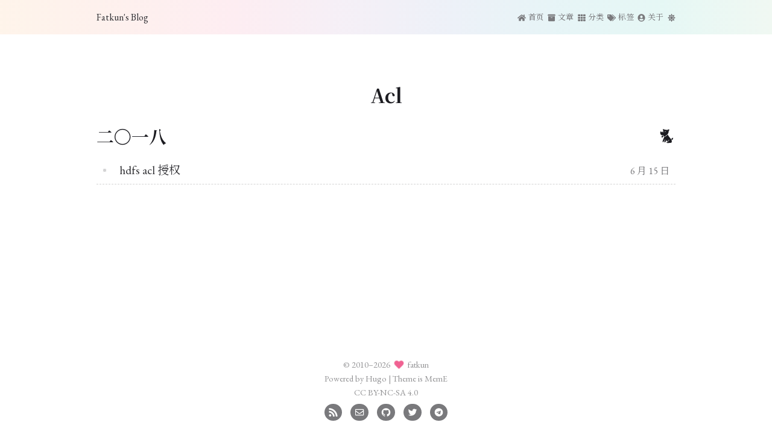

--- FILE ---
content_type: text/html; charset=utf-8
request_url: https://fatkun.github.io/tags/acl/
body_size: 5948
content:
<!doctype html><html lang=zh-CN><head prefix="og: http://ogp.me/ns# article: http://ogp.me/ns/article#"><meta charset=UTF-8><meta name=generator content="Hugo 0.127.0"><meta name=theme-color content="#fff"><meta name=color-scheme content="light dark"><meta name=viewport content="width=device-width,initial-scale=1"><meta name=format-detection content="telephone=no, date=no, address=no, email=no"><meta http-equiv=Cache-Control content="no-transform"><meta http-equiv=Cache-Control content="no-siteapp"><title>Tags：Acl | Fatkun's Blog</title>
<link rel=stylesheet href=/css/meme.min.fde8e5d8d6158472771c63ecfe9505cba1205b24fc8f985dddd60a9ac6ea4901.css><script src=/js/meme.min.93caf51ca41a6ed5e468d2ac73c7cdfe253a756a2192255cf28aaa8da5ea4209.js></script><link rel=preconnect href=https://fonts.gstatic.com crossorigin><link rel=stylesheet href="https://fonts.googleapis.com/css2?family=EB+Garamond:ital,wght@0,400;0,500;0,700;1,400;1,700&amp;family=Noto+Serif+SC:wght@400;500;700&amp;family=Source+Code+Pro:ital,wght@0,400;0,700;1,400;1,700&amp;display=swap" media=print onload='this.media="all"'><noscript><link rel=stylesheet href="https://fonts.googleapis.com/css2?family=EB+Garamond:ital,wght@0,400;0,500;0,700;1,400;1,700&amp;family=Noto+Serif+SC:wght@400;500;700&amp;family=Source+Code+Pro:ital,wght@0,400;0,700;1,400;1,700&amp;display=swap"></noscript><meta name=author content="fatkun"><meta name=description content="MemE 是一个强大且可高度定制的 GoHugo 博客主题，专为个人博客设计。"><link rel="shortcut icon" href=/favicon.ico type=image/x-icon><link rel=mask-icon href=/icons/safari-pinned-tab.svg color=#2a6df4><link rel=apple-touch-icon sizes=180x180 href=/icons/apple-touch-icon.png><meta name=apple-mobile-web-app-capable content="yes"><meta name=apple-mobile-web-app-title content="Fatkun's Blog"><meta name=apple-mobile-web-app-status-bar-style content="black"><meta name=mobile-web-app-capable content="yes"><meta name=application-name content="Fatkun's Blog"><meta name=msapplication-starturl content="../../"><meta name=msapplication-TileColor content="#fff"><meta name=msapplication-TileImage content="../../icons/mstile-150x150.png"><link rel=manifest href=/manifest.json><link rel=canonical href=https://fatkun.github.io/tags/acl/><script type=application/ld+json>{"@context":"https://schema.org","@type":"WebPage","datePublished":"2010-01-01T00:00:00+00:00","dateModified":"2026-01-13T14:11:05+00:00","url":"https://fatkun.github.io/tags/acl/","name":"Tags：Acl","description":"MemE 是一个强大且可高度定制的 GoHugo 博客主题，专为个人博客设计。","image":"https://fatkun.github.io/icons/apple-touch-icon.png","license":"[CC BY-NC-SA 4.0](https://creativecommons.org/licenses/by-nc-sa/4.0/deed.zh)","publisher":{"@type":"Organization","name":"Fatkun's Blog","logo":{"@type":"ImageObject","url":"https://fatkun.github.io/icons/apple-touch-icon.png"},"url":"https://fatkun.github.io/"},"mainEntityOfPage":{"@type":"WebSite","@id":"https://fatkun.github.io/"}}</script><meta name=twitter:card content="summary"><meta property="og:title" content="Tags：Acl"><meta property="og:description" content="MemE 是一个强大且可高度定制的 GoHugo 博客主题，专为个人博客设计。"><meta property="og:url" content="https://fatkun.github.io/tags/acl/"><meta property="og:site_name" content="Fatkun's Blog"><meta property="og:locale" content="zh"><meta property="og:image" content="https://fatkun.github.io/icons/apple-touch-icon.png"><meta property="og:type" content="website"></head><body><div class=container><header class=header><div class=header-wrapper><div class="header-inner list"><div class=site-brand><a href=/ class=brand>Fatkun's Blog</a></div><nav class=nav><ul class=menu id=menu><li class=menu-item><a href=/><svg xmlns="http://www.w3.org/2000/svg" viewBox="0 0 576 512" class="icon home"><path d="M280.37 148.26 96 300.11V464a16 16 0 0016 16l112.06-.29a16 16 0 0015.92-16V368a16 16 0 0116-16h64a16 16 0 0116 16v95.64a16 16 0 0016 16.05L464 480a16 16 0 0016-16V3e2L295.67 148.26a12.19 12.19.0 00-15.3.0zM571.6 251.47 488 182.56V44.05a12 12 0 00-12-12h-56a12 12 0 00-12 12v72.61L318.47 43a48 48 0 00-61 0L4.34 251.47a12 12 0 00-1.6 16.9l25.5 31A12 12 0 0045.15 301l235.22-193.74a12.19 12.19.0 0115.3.0L530.9 301a12 12 0 0016.9-1.6l25.5-31a12 12 0 00-1.7-16.93z"/></svg><span class=menu-item-name>首页</span></a></li><li class=menu-item><a href=/post/><svg xmlns="http://www.w3.org/2000/svg" viewBox="0 0 512 512" class="icon archive"><path d="M32 448c0 17.7 14.3 32 32 32h384c17.7.0 32-14.3 32-32V160H32v288zm160-212c0-6.6 5.4-12 12-12h104c6.6.0 12 5.4 12 12v8c0 6.6-5.4 12-12 12H204c-6.6.0-12-5.4-12-12v-8zM480 32H32C14.3 32 0 46.3.0 64v48c0 8.8 7.2 16 16 16h480c8.8.0 16-7.2 16-16V64c0-17.7-14.3-32-32-32z"/></svg><span class=menu-item-name>文章</span></a></li><li class=menu-item><a href=/categories/><svg xmlns="http://www.w3.org/2000/svg" viewBox="0 0 512 512" class="icon th"><path d="M149.333 56v80c0 13.255-10.745 24-24 24H24c-13.255.0-24-10.745-24-24V56c0-13.255 10.745-24 24-24h101.333c13.255.0 24 10.745 24 24zm181.334 240v-80c0-13.255-10.745-24-24-24H205.333c-13.255.0-24 10.745-24 24v80c0 13.255 10.745 24 24 24h101.333c13.256.0 24.001-10.745 24.001-24zm32-240v80c0 13.255 10.745 24 24 24H488c13.255.0 24-10.745 24-24V56c0-13.255-10.745-24-24-24H386.667c-13.255.0-24 10.745-24 24zm-32 80V56c0-13.255-10.745-24-24-24H205.333c-13.255.0-24 10.745-24 24v80c0 13.255 10.745 24 24 24h101.333c13.256.0 24.001-10.745 24.001-24zm-205.334 56H24c-13.255.0-24 10.745-24 24v80c0 13.255 10.745 24 24 24h101.333c13.255.0 24-10.745 24-24v-80c0-13.255-10.745-24-24-24zM0 376v80c0 13.255 10.745 24 24 24h101.333c13.255.0 24-10.745 24-24v-80c0-13.255-10.745-24-24-24H24c-13.255.0-24 10.745-24 24zm386.667-56H488c13.255.0 24-10.745 24-24v-80c0-13.255-10.745-24-24-24H386.667c-13.255.0-24 10.745-24 24v80c0 13.255 10.745 24 24 24zm0 160H488c13.255.0 24-10.745 24-24v-80c0-13.255-10.745-24-24-24H386.667c-13.255.0-24 10.745-24 24v80c0 13.255 10.745 24 24 24zM181.333 376v80c0 13.255 10.745 24 24 24h101.333c13.255.0 24-10.745 24-24v-80c0-13.255-10.745-24-24-24H205.333c-13.255.0-24 10.745-24 24z"/></svg><span class=menu-item-name>分类</span></a></li><li class=menu-item><a href=/tags/><svg xmlns="http://www.w3.org/2000/svg" viewBox="0 0 640 512" class="icon tags"><path d="M497.941 225.941 286.059 14.059A48 48 0 00252.118.0H48C21.49.0.0 21.49.0 48v204.118a48 48 0 0014.059 33.941l211.882 211.882c18.744 18.745 49.136 18.746 67.882.0l204.118-204.118c18.745-18.745 18.745-49.137.0-67.882zM112 160c-26.51.0-48-21.49-48-48s21.49-48 48-48 48 21.49 48 48-21.49 48-48 48zm513.941 133.823L421.823 497.941c-18.745 18.745-49.137 18.745-67.882.0l-.36-.36L527.64 323.522c16.999-16.999 26.36-39.6 26.36-63.64s-9.362-46.641-26.36-63.64L331.397.0h48.721a48 48 0 0133.941 14.059l211.882 211.882c18.745 18.745 18.745 49.137.0 67.882z"/></svg><span class=menu-item-name>标签</span></a></li><li class=menu-item><a href=/about/><svg xmlns="http://www.w3.org/2000/svg" viewBox="0 0 496 512" class="icon user-circle"><path d="M248 8C111 8 0 119 0 256s111 248 248 248 248-111 248-248S385 8 248 8zm0 96c48.6.0 88 39.4 88 88s-39.4 88-88 88-88-39.4-88-88 39.4-88 88-88zm0 344c-58.7.0-111.3-26.6-146.5-68.2 18.8-35.4 55.6-59.8 98.5-59.8 2.4.0 4.8.4 7.1 1.1 13 4.2 26.6 6.9 40.9 6.9s28-2.7 40.9-6.9c2.3-.7 4.7-1.1 7.1-1.1 42.9.0 79.7 24.4 98.5 59.8C359.3 421.4 306.7 448 248 448z"/></svg><span class=menu-item-name>关于</span></a></li><li class=menu-item><a id=theme-switcher href=#><svg xmlns="http://www.w3.org/2000/svg" viewBox="0 0 512 512" class="icon theme-icon-light"><path d="M193.2 104.5 242 7a18 18 0 0128 0l48.8 97.5L422.2 70A18 18 0 01442 89.8l-34.5 103.4L505 242a18 18 0 010 28l-97.5 48.8L442 422.2A18 18 0 01422.2 442l-103.4-34.5L270 505a18 18 0 01-28 0l-48.8-97.5L89.8 442A18 18 0 0170 422.2l34.5-103.4-97.5-48.8a18 18 0 010-28l97.5-48.8L70 89.8A18 18 0 0189.8 70zM256 128a128 128 0 10.01.0M256 160a96 96 0 10.01.0"/></svg><svg xmlns="http://www.w3.org/2000/svg" viewBox="0 0 512 512" class="icon theme-icon-dark"><path d="M27 412A256 256 0 10181 5a11.5 11.5.0 00-5 20A201.5 201.5.0 0142 399a11.5 11.5.0 00-15 13"/></svg></a></li></ul></nav></div></div><input type=checkbox id=nav-toggle aria-hidden=true>
<label for=nav-toggle class=nav-toggle></label>
<label for=nav-toggle class=nav-curtain></label></header><main class="main list" id=main><div class=main-inner><div class="content list-group"><h1 class=list-title>Acl</h1><h2 class=list-year>二〇一八<svg xmlns="http://www.w3.org/2000/svg" viewBox="0 0 1024 1024" class="icon chinese-zodiac"><path d="M346 553q-4 17-17 70 38-1 66-9 13-4 27-10 16-8 34-21 31-22 91-68 32-25 53-59 22-33 31-65t12-58q3-25 3-44 0-5-1-15 10-3 20-8 9-5 15-9 4-3 11-9 3-2 10-9-24-24-47-34-22-9-37-4-14 5-26 13-12 7-18 17-1 3-5 8h-20q-24-13-63-16t-64 0q-9 1-26 3-4-25-17-35t-29-8q-15 2-30 7-14 5-25 11-4 3-10 7 2 24 43 24-8 97-58 133-8-1-24-2-13-1-18-3h-6q-4-12-9-21-5-10-11-13-4-1-12-5-5-2-8-1h-3q-17 1-26 23-10 21-11 51v5q0 27 10 55 10 31 27 54 39 45 168 45zm99-222q1-11 6-16 4-5 11-8h2l1 1q5 3 8 11t3 16v8q-3 11-19 17-13-6-12-29zm-95-12q10-7 18-2 7 5 8 31 0 15-22 23h-5q-1-3-4-14-2-7-2-15 0-9 1-14t6-9zm-33 252q-17-1-68-5-24 34-25 53 0 3-1 8-1 6 0 11 1 4-1 9t1 10 3 8 5 8q6 6 8 4 2-1 12 0 10 2 15-3 25-9 37-34 12-26 13-48 1-7 1-21zm276-74-9 12q-6 7-26 26-19 20-43 37-23 17-58 37-35 19-74 32-61 142-77 181-8 21-12 34-4 12-9 33-5 22-3 35 2 14 11 23 18 15 61-47 43-63 68-121l15 9q-7 12-16 31-9 18-24 56-14 38-10 54 8 35 29 36 33 1 67-92 7-18 21-55 0 2 2 7 1 4 6 18 5 15 12 26t22 26q14 14 33 23 1-5 4-16 2-9 6-18 4-8 10-18t13-20q8-9 17-17t21-11q13-3 27-4t32 6q-4 0-12 1t-25 6q-18 5-31 15-13 11-25 33-11 23-9 50h-3q-2 1-8 2l-12 4q-4 1-14 4-8 2-15 5t-14 5-12 6q-4 4-9 7t-3 7q0 6 1 10 1 5 6 9t16 8q10 4 29 5 20 1 47 1 28 0 70-5t97-10q36-5 44-45 9-40-4-82-12-42-27-68-5-8-23-30-17-21-38-45-20-23-44-54-23-31-43-57-19-27-36-57-16-29-19-48zm312 184q-8 9-23 19-16 10-30 18-10 6-29 17-14 8-23 10-3 2-8 5 11 4 20 22 9 17 10 29 1 13 3 15 8 2 13 2t7-1q1-1 3-1 60-27 60-98 0-9-1-19 0-6-2-18z"/></svg></h2><h3 class=list-month></h3><ul class=list-part><li class=list-item><a href=/2018/06/hdfs-acl-%E6%8E%88%E6%9D%83.html class=list-item-title>hdfs acl 授权</a>
<time datetime=2018-06-15T03:35:54+00:00 class=list-item-time>6 月 15 日</time></li></ul></div></div></main><div id=back-to-top class=back-to-top><a href=#><svg xmlns="http://www.w3.org/2000/svg" viewBox="0 0 448 512" class="icon arrow-up"><path d="M34.9 289.5l-22.2-22.2c-9.4-9.4-9.4-24.6.0-33.9L207 39c9.4-9.4 24.6-9.4 33.9.0l194.3 194.3c9.4 9.4 9.4 24.6.0 33.9L413 289.4c-9.5 9.5-25 9.3-34.3-.4L264 168.6V456c0 13.3-10.7 24-24 24h-32c-13.3.0-24-10.7-24-24V168.6L69.2 289.1c-9.3 9.8-24.8 10-34.3.4z"/></svg></a></div><footer id=footer class=footer><div class=footer-inner><div class=site-info>©&nbsp;2010–2026&nbsp;<svg xmlns="http://www.w3.org/2000/svg" viewBox="0 0 512 512" class="icon footer-icon"><path d="M462.3 62.6C407.5 15.9 326 24.3 275.7 76.2L256 96.5l-19.7-20.3C186.1 24.3 104.5 15.9 49.7 62.6c-62.8 53.6-66.1 149.8-9.9 207.9l193.5 199.8c12.5 12.9 32.8 12.9 45.3.0l193.5-199.8c56.3-58.1 53-154.3-9.8-207.9z"/></svg>&nbsp;fatkun</div><div class=powered-by>Powered by <a href=https://github.com/gohugoio/hugo target=_blank rel=noopener>Hugo</a> | Theme is <a href=https://github.com/reuixiy/hugo-theme-meme target=_blank rel=noopener>MemE</a></div><div class=site-copyright><a href=https://creativecommons.org/licenses/by-nc-sa/4.0/deed.zh target=_blank rel=noopener>CC BY-NC-SA 4.0</a></div><ul class=socials><li class=socials-item><a href=/rss.xml target=_blank rel="external noopener" title=RSS><svg xmlns="http://www.w3.org/2000/svg" viewBox="0 0 24 24" class="icon social-icon"><path d="M19.199 24C19.199 13.467 10.533 4.8.0 4.8V0c13.165.0 24 10.835 24 24h-4.801zM3.291 17.415c1.814.0 3.293 1.479 3.293 3.295.0 1.813-1.485 3.29-3.301 3.29C1.47 24 0 22.526.0 20.71s1.475-3.294 3.291-3.295zM15.909 24h-4.665c0-6.169-5.075-11.245-11.244-11.245V8.09c8.727.0 15.909 7.184 15.909 15.91z"/></svg></a></li><li class=socials-item><a href=mailto:reuixiy@gmail.com target=_blank rel="external noopener" title=Email><svg xmlns="http://www.w3.org/2000/svg" viewBox="0 0 512 512" class="icon social-icon"><path d="M464 64H48C21.49 64 0 85.49.0 112v288c0 26.51 21.49 48 48 48h416c26.51.0 48-21.49 48-48V112c0-26.51-21.49-48-48-48zm0 48v40.805c-22.422 18.259-58.168 46.651-134.587 106.49-16.841 13.247-50.201 45.072-73.413 44.701-23.208.375-56.579-31.459-73.413-44.701C106.18 199.465 70.425 171.067 48 152.805V112h416zM48 4e2V214.398c22.914 18.251 55.409 43.862 104.938 82.646 21.857 17.205 60.134 55.186 103.062 54.955 42.717.231 80.509-37.199 103.053-54.947 49.528-38.783 82.032-64.401 104.947-82.653V4e2H48z"/></svg></a></li><li class=socials-item><a href=https://github.com/reuixiy target=_blank rel="external noopener" title=GitHub><svg xmlns="http://www.w3.org/2000/svg" viewBox="0 0 24 24" class="icon social-icon"><path d="M12 .297c-6.63.0-12 5.373-12 12 0 5.303 3.438 9.8 8.205 11.385.6.113.82-.258.82-.577.0-.285-.01-1.04-.015-2.04-3.338.724-4.042-1.61-4.042-1.61C4.422 18.07 3.633 17.7 3.633 17.7c-1.087-.744.084-.729.084-.729 1.205.084 1.838 1.236 1.838 1.236 1.07 1.835 2.809 1.305 3.495.998.108-.776.417-1.305.76-1.605-2.665-.3-5.466-1.332-5.466-5.93.0-1.31.465-2.38 1.235-3.22-.135-.303-.54-1.523.105-3.176.0.0 1.005-.322 3.3 1.23.96-.267 1.98-.399 3-.405 1.02.006 2.04.138 3 .405 2.28-1.552 3.285-1.23 3.285-1.23.645 1.653.24 2.873.12 3.176.765.84 1.23 1.91 1.23 3.22.0 4.61-2.805 5.625-5.475 5.92.42.36.81 1.096.81 2.22.0 1.606-.015 2.896-.015 3.286.0.315.21.69.825.57C20.565 22.092 24 17.592 24 12.297c0-6.627-5.373-12-12-12"/></svg></a></li><li class=socials-item><a href=https://twitter.com/reuixiy target=_blank rel="external noopener" title=Twitter><svg xmlns="http://www.w3.org/2000/svg" viewBox="0 0 512 512" class="icon social-icon"><path d="M459.37 151.716c.325 4.548.325 9.097.325 13.645.0 138.72-105.583 298.558-298.558 298.558-59.452.0-114.68-17.219-161.137-47.106 8.447.974 16.568 1.299 25.34 1.299 49.055.0 94.213-16.568 130.274-44.832-46.132-.975-84.792-31.188-98.112-72.772 6.498.974 12.995 1.624 19.818 1.624 9.421.0 18.843-1.3 27.614-3.573-48.081-9.747-84.143-51.98-84.143-102.985v-1.299c13.969 7.797 30.214 12.67 47.431 13.319-28.264-18.843-46.781-51.005-46.781-87.391.0-19.492 5.197-37.36 14.294-52.954 51.655 63.675 129.3 105.258 216.365 109.807-1.624-7.797-2.599-15.918-2.599-24.04.0-57.828 46.782-104.934 104.934-104.934 30.213.0 57.502 12.67 76.67 33.137 23.715-4.548 46.456-13.32 66.599-25.34-7.798 24.366-24.366 44.833-46.132 57.827 21.117-2.273 41.584-8.122 60.426-16.243-14.292 20.791-32.161 39.308-52.628 54.253z"/></svg></a></li><li class=socials-item><a href=https://t.me/yixiuer target=_blank rel="external noopener" title=Telegram><svg xmlns="http://www.w3.org/2000/svg" viewBox="0 0 496 512" class="icon social-icon"><path d="M248 8C111 8 0 119 0 256s111 248 248 248 248-111 248-248S385 8 248 8zm121.8 169.9-40.7 191.8c-3 13.6-11.1 16.9-22.4 10.5l-62-45.7-29.9 28.8c-3.3 3.3-6.1 6.1-12.5 6.1l4.4-63.1 114.9-103.8c5-4.4-1.1-6.9-7.7-2.5l-142 89.4-61.2-19.1c-13.3-4.2-13.6-13.3 2.8-19.7l239.1-92.2c11.1-4 20.8 2.7 17.2 19.5z"/></svg></a></li></ul></div></footer></div><script src=https://cdn.jsdelivr.net/npm/medium-zoom@latest/dist/medium-zoom.min.js></script><script>let imgNodes=document.querySelectorAll("div.post-body img");imgNodes=Array.from(imgNodes).filter(e=>e.parentNode.tagName!=="A"),mediumZoom(imgNodes,{background:"hsla(var(--color-bg-h), var(--color-bg-s), var(--color-bg-l), 0.95)"})</script><script src=https://cdn.jsdelivr.net/npm/instant.page@5.1.0/instantpage.min.js type=module defer></script></body></html>

--- FILE ---
content_type: application/javascript; charset=utf-8
request_url: https://fatkun.github.io/js/meme.min.93caf51ca41a6ed5e468d2ac73c7cdfe253a756a2192255cf28aaa8da5ea4209.js
body_size: 1160
content:
const throttle=(e,t)=>{let s,o,n;return function(){const i=this,a=arguments;s?(clearTimeout(o),o=setTimeout(function(){Date.now()-n>=t&&(e.apply(i,a),n=Date.now())},Math.max(t-(Date.now()-n),0))):(e.apply(i,a),n=Date.now(),s=!0)}},delayTime=420;window.addEventListener("DOMContentLoaded",e=>{const t=document.querySelector(".header");if(t){const e=window.getComputedStyle(t,null).getPropertyValue("height");document.documentElement.style.setProperty("--header-height",e)}},{once:!0}),window.addEventListener("DOMContentLoaded",e=>{const n=document.querySelector(".nav-toggle"),o=document.createElement("div");o.className="nav-toggle-inner",n.appendChild(o);for(let e=0;e<3;e++){const t=document.createElement("span");o.appendChild(t)}const s=document.getElementById("nav-toggle"),t=document.querySelector(".header"),i=document.querySelector(".nav-curtain");s.addEventListener("change",e=>{e.target.checked?(t.classList.add("open"),n.classList.add("open"),t.classList.remove("fade"),i.style="display: block"):(t.classList.remove("open"),n.classList.remove("open"),t.classList.add("fade"))}),i.addEventListener("animationend",e=>{s.checked||e.target.removeAttribute("style")}),window.addEventListener("scroll",throttle(function(){l()},delayTime));const r=window.getComputedStyle(document.documentElement,null).getPropertyValue("--max-width");let c=window.matchMedia(`(max-width: ${r})`);c.addListener(e=>{e.matches||a(!0)});function l(){const e=document.getElementById("search-input");if(e&&e===document.activeElement)return;a()}function a(e){s.checked&&(s.checked=!1,t.classList.remove("open"),n.classList.remove("open"),e?i.removeAttribute("style"):t.classList.add("fade"))}},{once:!0}),window.addEventListener("DOMContentLoaded",e=>{const t=document.getElementById("back-to-top");t!==null&&window.addEventListener("scroll",throttle(function(){window.scrollY>100?t.classList.add("show"):t.classList.remove("show")},delayTime))},{once:!0});const userPrefers=localStorage.getItem("theme");userPrefers==="dark"?changeModeMeta("dark"):userPrefers==="light"&&changeModeMeta("light"),window.matchMedia("(prefers-color-scheme: dark)").addEventListener("change",()=>{changeMode()}),window.addEventListener("DOMContentLoaded",()=>{changeMode();const e=document.getElementById("theme-switcher");e&&e.addEventListener("click",e=>{e.preventDefault(),changeModeMeta(getCurrentTheme()=="dark"?"light":"dark"),changeMode(),storePrefers()})},{once:!0}),window.addEventListener("storage",function(e){if(e.key!=="theme")return;changeModeMeta(e.newValue==="dark"?"dark":"light"),changeMode()});function getCurrentTheme(){return JSON.parse(window.getComputedStyle(document.documentElement,null).getPropertyValue("--theme-name"))}function changeModeMeta(e){document.documentElement.setAttribute("data-theme",e)}function changeMode(){const e=getCurrentTheme()==="dark",t=e?"#16171d":"#fff";if(document.querySelector('meta[name="theme-color"]').setAttribute("content",t),typeof mermaidConfig!="undefined"){const t=document.querySelectorAll(".mermaid");t.forEach(e=>{e.getAttribute("data-processed")?(e.removeAttribute("data-processed"),e.innerHTML=e.getAttribute("data-graph")):e.setAttribute("data-graph",e.textContent)}),e?(mermaidConfig.theme="dark",mermaid.initialize(mermaidConfig),mermaid.init()):(mermaidConfig.theme="default",mermaid.initialize(mermaidConfig),mermaid.init())}}function storePrefers(){window.localStorage.setItem("theme",getCurrentTheme())}window.addEventListener("DOMContentLoaded",e=>{const t="复制",s="已复制";document.querySelectorAll(".post-body > pre").forEach(e=>{const t=document.createElement("div");e.parentNode.replaceChild(t,e),t.appendChild(e)});function n(e){const n=document.querySelectorAll("table.lntable, .highlight > pre, .post-body > div > pre");n.forEach(n=>{n.parentNode.style.position="relative";const o=document.createElement("button");o.className="copy-button",o.type="button",o.innerText=t;let i;n.classList.contains("lntable")?i=n.querySelectorAll(".lntd")[1]:i=n.querySelector("code"),o.addEventListener("click",()=>{e.writeText(i.innerText).then(()=>{o.blur(),o.innerText=s,setTimeout(()=>{o.innerText=t},1e3)}).catch(e=>{o.innerText="Error",console.error(e)})}),n.appendChild(o),n.parentNode.addEventListener("mouseover",()=>{o.style="visibility: visible; opacity: 1"}),n.parentNode.addEventListener("mouseout",()=>{o.style="visibility: hidden; opacity: 0"})})}if(navigator&&navigator.clipboard)n(navigator.clipboard);else{const e=document.createElement("script");e.src="https://cdn.jsdelivr.net/npm/clipboard-polyfill@2.8.6/dist/clipboard-polyfill.min.js",e.defer=!0,e.onload=function(){n(clipboard)},document.head.appendChild(e)}},{once:!0})